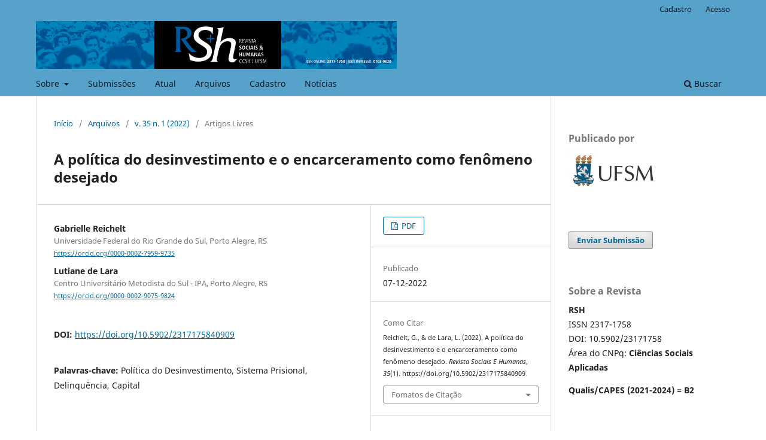

--- FILE ---
content_type: text/html; charset=utf-8
request_url: https://periodicos.ufsm.br/sociaisehumanas/article/view/40909
body_size: 8920
content:
<!DOCTYPE html>
<html lang="pt-BR" xml:lang="pt-BR">
<head>
	<meta charset="utf-8">
	<meta name="viewport" content="width=device-width, initial-scale=1.0">
	<title>
		A política do desinvestimento e o encarceramento como fenômeno desejado
							| Revista Sociais e Humanas
			</title>

	
<meta name="generator" content="Open Journal Systems 3.3.0.10">
<link rel="schema.DC" href="http://purl.org/dc/elements/1.1/" />
<meta name="DC.Creator.PersonalName" content="Gabrielle Reichelt"/>
<meta name="DC.Creator.PersonalName" content="Lutiane de Lara"/>
<meta name="DC.Date.created" scheme="ISO8601" content="2022-12-07"/>
<meta name="DC.Date.dateSubmitted" scheme="ISO8601" content="2019-11-02"/>
<meta name="DC.Date.issued" scheme="ISO8601" content="2022-12-08"/>
<meta name="DC.Date.modified" scheme="ISO8601" content="2022-12-08"/>
<meta name="DC.Description" xml:lang="en" content="This article discusses the mechanisms of control and punishment that underlie a logic of biopolitical investment in life. Such logic engenders power games and discourses that mark the bodies and freedoms of certain populations. It is based on a genealogical study based on materials from focus groups with young people in prison, and on the analysis of public commentary on journalistic articles from the G1 - Globo News Portal website, related to the penal field. Young people in the Focal Group denounce know power games that expose them to a killable and disinvested life. The tensioning of these interconnected lines becomes potent for those considering new possibilities for political ethical action. This highlights the importance of thinking of the penal field beyond the act or penalty as an isolated phenomenon to question a social problem."/>
<meta name="DC.Description" xml:lang="pt" content="O presente artigo discute os mecanismos de controle e punição que perpassam uma lógica de investimento biopolítico na vida. Tal lógica engendra jogos de poder e discursos que marcam os corpos e as liberdades de determinadas populações. Parte-se de um estudo genealógico realizado a partir de materiais provenientes de grupos focais, com jovens em situação de prisão, e da análise dos comentários públicos de matérias jornalísticas do site G1 - Portal de notícias da Globo, relacionados ao campo penal. Os jovens do grupo focal denunciam jogos de saber-poder que os expõem a uma vida matável e desinvestida. O tensionamento dessas linhas interconectadas se tornam potentes para que se pensem novas possibilidades de atuação ética política. Ressalta-se assim a importância de pensar o campo penal para além do ato ou da pena, como um fenômeno isolado, para colocar em questão um problema social."/>
<meta name="DC.Format" scheme="IMT" content="application/pdf"/>
<meta name="DC.Identifier" content="40909"/>
<meta name="DC.Identifier.DOI" content="10.5902/2317175840909"/>
<meta name="DC.Identifier.URI" content="https://periodicos.ufsm.br/sociaisehumanas/article/view/40909"/>
<meta name="DC.Language" scheme="ISO639-1" content="pt"/>
<meta name="DC.Rights" content="Copyright (c) 2022 Revista Sociais e Humanas"/>
<meta name="DC.Rights" content="http://creativecommons.org/licenses/by-nc-sa/4.0"/>
<meta name="DC.Source" content="Revista Sociais e Humanas"/>
<meta name="DC.Source.ISSN" content="2317-1758"/>
<meta name="DC.Source.Issue" content="1"/>
<meta name="DC.Source.Volume" content="35"/>
<meta name="DC.Source.URI" content="https://periodicos.ufsm.br/sociaisehumanas"/>
<meta name="DC.Subject" xml:lang="pt" content="Política do Desinvestimento"/>
<meta name="DC.Subject" xml:lang="pt" content="Sistema Prisional"/>
<meta name="DC.Subject" xml:lang="pt" content="Delinquência"/>
<meta name="DC.Subject" xml:lang="pt" content="Capital"/>
<meta name="DC.Title" content="A política do desinvestimento e o encarceramento como fenômeno desejado"/>
<meta name="DC.Title.Alternative" xml:lang="en" content="Divestment policy and the incarceration as a desired phenomenon"/>
<meta name="DC.Type" content="Text.Serial.Journal"/>
<meta name="DC.Type.articleType" content="Artigos Livres"/>
<meta name="gs_meta_revision" content="1.1"/>
<meta name="citation_journal_title" content="Revista Sociais e Humanas"/>
<meta name="citation_journal_abbrev" content="Rev. Soc. Hum."/>
<meta name="citation_issn" content="2317-1758"/> 
<meta name="citation_author" content="Gabrielle Reichelt"/>
<meta name="citation_author_institution" content="Universidade Federal do Rio Grande do Sul, Porto Alegre, RS"/>
<meta name="citation_author" content="Lutiane de Lara"/>
<meta name="citation_author_institution" content="Centro Universitário Metodista do Sul - IPA, Porto Alegre, RS"/>
<meta name="citation_title" content="A política do desinvestimento e o encarceramento como fenômeno desejado"/>
<meta name="citation_language" content="pt"/>
<meta name="citation_date" content="2022/12/07"/>
<meta name="citation_volume" content="35"/>
<meta name="citation_issue" content="1"/>
<meta name="citation_doi" content="10.5902/2317175840909"/>
<meta name="citation_abstract_html_url" content="https://periodicos.ufsm.br/sociaisehumanas/article/view/40909"/>
<meta name="citation_keywords" xml:lang="pt" content="Política do Desinvestimento"/>
<meta name="citation_keywords" xml:lang="pt" content="Sistema Prisional"/>
<meta name="citation_keywords" xml:lang="pt" content="Delinquência"/>
<meta name="citation_keywords" xml:lang="pt" content="Capital"/>
<meta name="citation_pdf_url" content="https://periodicos.ufsm.br/sociaisehumanas/article/download/40909/50666"/>
<meta name="citation_reference" content="AAGAMBEN, Giorgio. Homo sacer: o poder soberano e a vida nua I. 2. ed. Tradução de: Henrique Burigo. Belo Horizonte: UFMG, 2010."/>
<meta name="citation_reference" content="BIRMAN, Joel. Subjetivações e risco na atualidade. Epos, Rio de Janeiro, v. 4, n. 1, p. 1-24, jan./jun. 2013."/>
<meta name="citation_reference" content="BRASIL (Org.). Levantamento Nacional de Informações Penitenciárias: Atualização - Junho de 2017 (INFOPEN). Organização Marcos Vinícios Moura. Brasília, DF: Ministério da Justiça e Segurança Pública. Departamento Penitenciário Nacional, 2019."/>
<meta name="citation_reference" content="CANDIOTTO, Cesar. Disciplina e Segurança em Michel Foucault: a normalização e a regulação da delinquência. Psicol. Soc., Florianópolis, v. 24, p. 18-24, 2012."/>
<meta name="citation_reference" content="ENDO, Paulo Cesar. A violência no coração da cidade: um estudo psicanalítico sobre as violências na cidade de São Paulo. São Paulo: Escuta, 2005."/>
<meta name="citation_reference" content="FOUCAULT, Michel. Em defesa da sociedade. São Paulo: Martins Fontes, 2010."/>
<meta name="citation_reference" content="FOUCAULT, Michel. História da Sexualidade III: O Cuidado de Si. Rio de Janeiro: Graal, 1985."/>
<meta name="citation_reference" content="FOUCAULT, Michel. Microfísica do Poder. 4. ed. Rio de Janeiro: Paz e Terra, 2016."/>
<meta name="citation_reference" content="FOUCAULT, Michel. Vigiar e punir. 5. ed. Rio de Janeiro: Vozes, 2014."/>
<meta name="citation_reference" content="G1. Justiça do RS ordena ida de presos em ônibus e delegacias para presídios. 2017. Comentários 08, 09, 10. Disponível em: http://g1.globo.com/rs/rio-grande-do-sul/ noticia/2017/02/justica-do-rs-ordena-ida-de-presos-em-onibus-e-delegacias-para-presidios.html. Acesso em: 11 jun. 2018."/>
<meta name="citation_reference" content="GUARESCHI, Neuza Maria de Fátima. et al. Políticas públicas entre o sujeito de direitos e o homo oeconomicus. Psico, Porto Alegre, v. 41, n. 3, p. 332-339, jul./set. 2010."/>
<meta name="citation_reference" content="HENRIQUES, Camila. et al. Rebelião em presídio chega ao fim com 56 mortes, diz governo do AM. G1, 2017. Comentário 4. Disponível em: http://g1.globo.com/am/amazonas/noticia/2017/01/rebeliao-no-compaj-chega-ao-fim-com-mais-de-50-mortes-diz-ssp-am.html. Acesso em: 11 jun. 2018."/>
<meta name="citation_reference" content="INSTITUTO HUMANITAS UNISINOS. Democracia e pós-ideologia se elidem: Entrevista com Giorgio Agamben. 2008. Disponível em: http://www.ihu.unisinos.br/entrevistas/12818 -democracia-e-posideologia-se-elidem-entrevista-com-giorgio-agamben. Acesso em: 11 jun. 2018."/>
<meta name="citation_reference" content="MANSO, Bruno Paes. Núcleo de Estudos da Violência da USP. Sem investigação, grupos armados e ciclos de vingança se fortalecem nas quebradas. G1, 2017. Comentários 1 e 3. Disponível em: https://g1.globo.com/monitor-da-violencia/noticia/sem-investigacao-grupos-armados-e-ciclos-de-vinganca-se-fortalecem-nas-quebradas.ghtml. Acesso em: 11 jun. 2018."/>
<meta name="citation_reference" content="NIETZSCHE, Friedrich. Genealogia da moral: uma Polêmica. Tradução de: Paulo César de Souza. São Paulo: Companhia das Letras, 2009."/>
<meta name="citation_reference" content="NIETZSCHE, Friedrich. A Gaia Ciência. Tradução de: Paulo César de Souza. São Paulo: Companhia das Letras, 2012."/>
<meta name="citation_reference" content="VELASCO, Clara. et al. Um em cada três presos do país responde por tráfico de drogas. G1, 2017. Comentário 13. Disponível em: https://g1.globo.com/politica/noticia/um- em-cada-tres-presos-do-pais-responde-por-trafico-de-drogas.ghtml. Acesso em: 11 jun. 2018."/>
<link rel="alternate" type="application/atom+xml" href="https://periodicos.ufsm.br/sociaisehumanas/gateway/plugin/AnnouncementFeedGatewayPlugin/atom">
<link rel="alternate" type="application/rdf+xml" href="https://periodicos.ufsm.br/sociaisehumanas/gateway/plugin/AnnouncementFeedGatewayPlugin/rss">
<link rel="alternate" type="application/rss+xml" href="https://periodicos.ufsm.br/sociaisehumanas/gateway/plugin/AnnouncementFeedGatewayPlugin/rss2">
<link rel="alternate" type="application/atom+xml" href="https://periodicos.ufsm.br/sociaisehumanas/gateway/plugin/WebFeedGatewayPlugin/atom">
<link rel="alternate" type="application/rdf+xml" href="https://periodicos.ufsm.br/sociaisehumanas/gateway/plugin/WebFeedGatewayPlugin/rss">
<link rel="alternate" type="application/rss+xml" href="https://periodicos.ufsm.br/sociaisehumanas/gateway/plugin/WebFeedGatewayPlugin/rss2">
	<link rel="stylesheet" href="https://periodicos.ufsm.br/sociaisehumanas/$$$call$$$/page/page/css?name=stylesheet" type="text/css" /><link rel="stylesheet" href="https://periodicos.ufsm.br/sociaisehumanas/$$$call$$$/page/page/css?name=font" type="text/css" /><link rel="stylesheet" href="https://periodicos.ufsm.br/lib/pkp/styles/fontawesome/fontawesome.css?v=3.3.0.10" type="text/css" /><link rel="stylesheet" href="https://periodicos.ufsm.br/plugins/generic/doiForTranslation/styles/translationsSummary.css?v=3.3.0.10" type="text/css" /><link rel="stylesheet" href="https://periodicos.ufsm.br/plugins/generic/doiInSummary/styles/doi.css?v=3.3.0.10" type="text/css" />
</head>
<body class="pkp_page_article pkp_op_view has_site_logo" dir="ltr">

	<div class="pkp_structure_page">

				<header class="pkp_structure_head" id="headerNavigationContainer" role="banner">
						 <nav class="cmp_skip_to_content" aria-label="Ir para os links de conteúdo">
	<a href="#pkp_content_main">Ir para o conteúdo principal</a>
	<a href="#siteNav">Ir para o menu de navegação principal</a>
		<a href="#pkp_content_footer">Ir para o rodapé</a>
</nav>

			<div class="pkp_head_wrapper">

				<div class="pkp_site_name_wrapper">
					<button class="pkp_site_nav_toggle">
						<span>Open Menu</span>
					</button>
										<div class="pkp_site_name">
																<a href="						https://periodicos.ufsm.br/sociaisehumanas/index
					" class="is_img">
							<img src="https://periodicos.ufsm.br/public/journals/8/pageHeaderLogoImage_pt_BR.png" width="1077" height="143" alt="Logomarca da revista" />
						</a>
										</div>
				</div>

				
				<nav class="pkp_site_nav_menu" aria-label="Navegação no Site">
					<a id="siteNav"></a>
					<div class="pkp_navigation_primary_row">
						<div class="pkp_navigation_primary_wrapper">
																				<ul id="navigationPrimary" class="pkp_navigation_primary pkp_nav_list">
								<li class="">
				<a href="https://periodicos.ufsm.br/sociaisehumanas/about">
					Sobre
				</a>
									<ul>
																					<li class="">
									<a href="https://periodicos.ufsm.br/sociaisehumanas/about">
										Sobre a Revista
									</a>
								</li>
																												<li class="">
									<a href="https://periodicos.ufsm.br/sociaisehumanas/about/editorialTeam">
										Equipe Editorial
									</a>
								</li>
																												<li class="">
									<a href="https://periodicos.ufsm.br/sociaisehumanas/about/privacy">
										Declaração de Privacidade
									</a>
								</li>
																												<li class="">
									<a href="https://periodicos.ufsm.br/sociaisehumanas/about/contact">
										Contato
									</a>
								</li>
																		</ul>
							</li>
								<li class="">
				<a href="https://periodicos.ufsm.br/sociaisehumanas/about/submissions">
					Submissões
				</a>
							</li>
								<li class="">
				<a href="https://periodicos.ufsm.br/sociaisehumanas/issue/current">
					Atual
				</a>
							</li>
								<li class="">
				<a href="https://periodicos.ufsm.br/sociaisehumanas/issue/archive">
					Arquivos
				</a>
							</li>
								<li class="">
				<a href="https://periodicos.ufsm.br/sociaisehumanas/user/register">
					Cadastro
				</a>
							</li>
								<li class="">
				<a href="https://periodicos.ufsm.br/sociaisehumanas/announcement">
					Notícias
				</a>
							</li>
			</ul>

				

																						<div class="pkp_navigation_search_wrapper">
									<a href="https://periodicos.ufsm.br/sociaisehumanas/search" class="pkp_search pkp_search_desktop">
										<span class="fa fa-search" aria-hidden="true"></span>
										Buscar
									</a>
								</div>
													</div>
					</div>
					<div class="pkp_navigation_user_wrapper" id="navigationUserWrapper">
							<ul id="navigationUser" class="pkp_navigation_user pkp_nav_list">
								<li class="profile">
				<a href="https://periodicos.ufsm.br/sociaisehumanas/user/register">
					Cadastro
				</a>
							</li>
								<li class="profile">
				<a href="https://periodicos.ufsm.br/sociaisehumanas/login">
					Acesso
				</a>
							</li>
										</ul>

					</div>
				</nav>
			</div><!-- .pkp_head_wrapper -->
		</header><!-- .pkp_structure_head -->

						<div class="pkp_structure_content has_sidebar">
			<div class="pkp_structure_main" role="main">
				<a id="pkp_content_main"></a>

<div class="page page_article">
			<nav class="cmp_breadcrumbs" role="navigation" aria-label="Você está aqui:">
	<ol>
		<li>
			<a href="https://periodicos.ufsm.br/sociaisehumanas/index">
				Início
			</a>
			<span class="separator">/</span>
		</li>
		<li>
			<a href="https://periodicos.ufsm.br/sociaisehumanas/issue/archive">
				Arquivos
			</a>
			<span class="separator">/</span>
		</li>
					<li>
				<a href="https://periodicos.ufsm.br/sociaisehumanas/issue/view/2416">
					v. 35 n. 1 (2022)
				</a>
				<span class="separator">/</span>
			</li>
				<li class="current" aria-current="page">
			<span aria-current="page">
									Artigos Livres
							</span>
		</li>
	</ol>
</nav>
	
		  	 <article class="obj_article_details">

		
	<h1 class="page_title">
		A política do desinvestimento e o encarceramento como fenômeno desejado
	</h1>

	
	<div class="row">
		<div class="main_entry">

							<section class="item authors">
					<h2 class="pkp_screen_reader">Autores</h2>
					<ul class="authors">
											<li>
							<span class="name">
								Gabrielle Reichelt
							</span>
															<span class="affiliation">
									Universidade Federal do Rio Grande do Sul, Porto Alegre, RS
																	</span>
																						<span class="orcid">
									
									<a href="https://orcid.org/0000-0002-7959-9735" target="_blank">
										https://orcid.org/0000-0002-7959-9735
									</a>
								</span>
													</li>
											<li>
							<span class="name">
								Lutiane de Lara
							</span>
															<span class="affiliation">
									Centro Universitário Metodista do Sul - IPA, Porto Alegre, RS
																	</span>
																						<span class="orcid">
									
									<a href="https://orcid.org/0000-0002-9075-9824" target="_blank">
										https://orcid.org/0000-0002-9075-9824
									</a>
								</span>
													</li>
										</ul>
				</section>
			
																												<section class="item doi">
						<h2 class="label">
														DOI:
						</h2>
						<span class="value">
							<a href="https://doi.org/10.5902/2317175840909">
								https://doi.org/10.5902/2317175840909
							</a>
						</span>
					</section>
							
									<section class="item keywords">
				<h2 class="label">
										Palavras-chave:
				</h2>
				<span class="value">
											Política do Desinvestimento, 											Sistema Prisional, 											Delinquência, 											Capital									</span>
			</section>
			
										<section class="item abstract">
					<h2 class="label">Resumo</h2>
					<p>O presente artigo discute os mecanismos de controle e punição que perpassam uma lógica de investimento biopolítico na vida. Tal lógica engendra jogos de poder e discursos que marcam os corpos e as liberdades de determinadas populações. Parte-se de um estudo genealógico realizado a partir de materiais provenientes de grupos focais, com jovens em situação de prisão, e da análise dos comentários públicos de matérias jornalísticas do <em>site</em> G1 - Portal de notícias da Globo, relacionados ao campo penal. Os jovens do grupo focal denunciam jogos de saber-poder que os expõem a uma vida matável e desinvestida. O tensionamento dessas linhas interconectadas se tornam potentes para que se pensem novas possibilidades de atuação ética política. Ressalta-se assim a importância de pensar o campo penal para além do ato ou da pena, como um fenômeno isolado, para colocar em questão um problema social.</p>
				</section>
			
			<div class="item downloads_chart">
	<h3 class="label">
		Downloads
	</h3>
	<div class="value">
		<canvas class="usageStatsGraph" data-object-type="Submission" data-object-id="40909"></canvas>
		<div class="usageStatsUnavailable" data-object-type="Submission" data-object-id="40909">
			Não há dados estatísticos.
		</div>
	</div>
</div>


																																																<section class="item author_bios">
					<h2 class="label">
													Biografia do Autor
											</h2>
																		<section class="sub_item">
								<h3 class="label">
																																							Gabrielle Reichelt, <span class="affiliation">Universidade Federal do Rio Grande do Sul, Porto Alegre, RS</span>
																	</h3>
								<div class="value">
									<p>Psicóloga graduada pelo Centro Universitário Metodista do Sul - IPA, especializanda em Saúde Mental e Redes de Atenção Psicossocial (UNISINOS) e mestranda em Psicologia Social e Institucional (UFRGS).</p>
								</div>
							</section>
																								<section class="sub_item">
								<h3 class="label">
																																							Lutiane de Lara, <span class="affiliation">Centro Universitário Metodista do Sul - IPA, Porto Alegre, RS</span>
																	</h3>
								<div class="value">
									<p>Doutora em Psicologia Social e Institucional (UFRGS), Docente do curso de Psicologia do Centro Universitário Metodista do Sul - IPA.</p>
								</div>
							</section>
															</section>
			
										<section class="item references">
					<h2 class="label">
						Referências
					</h2>
					<div class="value">
																					<p>AAGAMBEN, Giorgio. Homo sacer: o poder soberano e a vida nua I. 2. ed. Tradução de: Henrique Burigo. Belo Horizonte: UFMG, 2010. </p>
															<p>BIRMAN, Joel. Subjetivações e risco na atualidade. Epos, Rio de Janeiro, v. 4, n. 1, p. 1-24, jan./jun. 2013. </p>
															<p>BRASIL (Org.). Levantamento Nacional de Informações Penitenciárias: Atualização - Junho de 2017 (INFOPEN). Organização Marcos Vinícios Moura. Brasília, DF: Ministério da Justiça e Segurança Pública. Departamento Penitenciário Nacional, 2019. </p>
															<p>CANDIOTTO, Cesar. Disciplina e Segurança em Michel Foucault: a normalização e a regulação da delinquência. Psicol. Soc., Florianópolis, v. 24, p. 18-24, 2012. </p>
															<p>ENDO, Paulo Cesar. A violência no coração da cidade: um estudo psicanalítico sobre as violências na cidade de São Paulo. São Paulo: Escuta, 2005. </p>
															<p>FOUCAULT, Michel. Em defesa da sociedade. São Paulo: Martins Fontes, 2010. </p>
															<p>FOUCAULT, Michel. História da Sexualidade III: O Cuidado de Si. Rio de Janeiro: Graal, 1985. </p>
															<p>FOUCAULT, Michel. Microfísica do Poder. 4. ed. Rio de Janeiro: Paz e Terra, 2016. </p>
															<p>FOUCAULT, Michel. Vigiar e punir. 5. ed. Rio de Janeiro: Vozes, 2014. </p>
															<p>G1. Justiça do RS ordena ida de presos em ônibus e delegacias para presídios. 2017. Comentários 08, 09, 10. Disponível em: <a href="http://g1.globo.com/rs/rio-grande-do-sul/">http://g1.globo.com/rs/rio-grande-do-sul/</a> noticia/2017/02/justica-do-rs-ordena-ida-de-presos-em-onibus-e-delegacias-para-presidios.html. Acesso em: 11 jun. 2018. </p>
															<p>GUARESCHI, Neuza Maria de Fátima. et al. Políticas públicas entre o sujeito de direitos e o homo oeconomicus. Psico, Porto Alegre, v. 41, n. 3, p. 332-339, jul./set. 2010. </p>
															<p>HENRIQUES, Camila. et al. Rebelião em presídio chega ao fim com 56 mortes, diz governo do AM. G1, 2017. Comentário 4. Disponível em: <a href="http://g1.globo.com/am/amazonas/noticia/2017/01/rebeliao-no-compaj-chega-ao-fim-com-mais-de-50-mortes-diz-ssp-am.html">http://g1.globo.com/am/amazonas/noticia/2017/01/rebeliao-no-compaj-chega-ao-fim-com-mais-de-50-mortes-diz-ssp-am.html</a>. Acesso em: 11 jun. 2018. </p>
															<p>INSTITUTO HUMANITAS UNISINOS. Democracia e pós-ideologia se elidem: Entrevista com Giorgio Agamben. 2008. Disponível em: <a href="http://www.ihu.unisinos.br/entrevistas/12818">http://www.ihu.unisinos.br/entrevistas/12818</a> -democracia-e-posideologia-se-elidem-entrevista-com-giorgio-agamben. Acesso em: 11 jun. 2018. </p>
															<p>MANSO, Bruno Paes. Núcleo de Estudos da Violência da USP. Sem investigação, grupos armados e ciclos de vingança se fortalecem nas quebradas. G1, 2017. Comentários 1 e 3. Disponível em: <a href="https://g1.globo.com/monitor-da-violencia/noticia/sem-investigacao-grupos-armados-e-ciclos-de-vinganca-se-fortalecem-nas-quebradas.ghtml">https://g1.globo.com/monitor-da-violencia/noticia/sem-investigacao-grupos-armados-e-ciclos-de-vinganca-se-fortalecem-nas-quebradas.ghtml</a>. Acesso em: 11 jun. 2018. </p>
															<p>NIETZSCHE, Friedrich. Genealogia da moral: uma Polêmica. Tradução de: Paulo César de Souza. São Paulo: Companhia das Letras, 2009. </p>
															<p>NIETZSCHE, Friedrich. A Gaia Ciência. Tradução de: Paulo César de Souza. São Paulo: Companhia das Letras, 2012. </p>
															<p>VELASCO, Clara. et al. Um em cada três presos do país responde por tráfico de drogas. G1, 2017. Comentário 13. Disponível em: <a href="https://g1.globo.com/politica/noticia/um-">https://g1.globo.com/politica/noticia/um-</a> em-cada-tres-presos-do-pais-responde-por-trafico-de-drogas.ghtml. Acesso em: 11 jun. 2018. </p>
																		</div>
				</section>
			
		</div><!-- .main_entry -->

		<div class="entry_details">

						
										<div class="item galleys">
					<h2 class="pkp_screen_reader">
						Downloads
					</h2>
					<ul class="value galleys_links">
													<li>
								
	
							

<a class="obj_galley_link pdf" href="https://periodicos.ufsm.br/sociaisehumanas/article/view/40909/50666">

		
	PDF

	</a>
							</li>
											</ul>
				</div>
						
						<div class="item published">
				<section class="sub_item">
					<h2 class="label">
						Publicado
					</h2>
					<div class="value">
																			<span>07-12-2022</span>
																	</div>
				</section>
							</div>
			
										<div class="item citation">
					<section class="sub_item citation_display">
						<h2 class="label">
							Como Citar
						</h2>
						<div class="value">
							<div id="citationOutput" role="region" aria-live="polite">
								<div class="csl-bib-body">
  <div class="csl-entry">Reichelt, G., &#38; de Lara, L. (2022). A política do desinvestimento e o encarceramento como fenômeno desejado. <i>Revista Sociais E Humanas</i>, <i>35</i>(1). https://doi.org/10.5902/2317175840909</div>
</div>
							</div>
							<div class="citation_formats">
								<button class="cmp_button citation_formats_button" aria-controls="cslCitationFormats" aria-expanded="false" data-csl-dropdown="true">
									Fomatos de Citação
								</button>
								<div id="cslCitationFormats" class="citation_formats_list" aria-hidden="true">
									<ul class="citation_formats_styles">
																					<li>
												<a
													aria-controls="citationOutput"
													href="https://periodicos.ufsm.br/sociaisehumanas/citationstylelanguage/get/acm-sig-proceedings?submissionId=40909&amp;publicationId=32884"
													data-load-citation
													data-json-href="https://periodicos.ufsm.br/sociaisehumanas/citationstylelanguage/get/acm-sig-proceedings?submissionId=40909&amp;publicationId=32884&amp;return=json"
												>
													ACM
												</a>
											</li>
																					<li>
												<a
													aria-controls="citationOutput"
													href="https://periodicos.ufsm.br/sociaisehumanas/citationstylelanguage/get/acs-nano?submissionId=40909&amp;publicationId=32884"
													data-load-citation
													data-json-href="https://periodicos.ufsm.br/sociaisehumanas/citationstylelanguage/get/acs-nano?submissionId=40909&amp;publicationId=32884&amp;return=json"
												>
													ACS
												</a>
											</li>
																					<li>
												<a
													aria-controls="citationOutput"
													href="https://periodicos.ufsm.br/sociaisehumanas/citationstylelanguage/get/apa?submissionId=40909&amp;publicationId=32884"
													data-load-citation
													data-json-href="https://periodicos.ufsm.br/sociaisehumanas/citationstylelanguage/get/apa?submissionId=40909&amp;publicationId=32884&amp;return=json"
												>
													APA
												</a>
											</li>
																					<li>
												<a
													aria-controls="citationOutput"
													href="https://periodicos.ufsm.br/sociaisehumanas/citationstylelanguage/get/associacao-brasileira-de-normas-tecnicas?submissionId=40909&amp;publicationId=32884"
													data-load-citation
													data-json-href="https://periodicos.ufsm.br/sociaisehumanas/citationstylelanguage/get/associacao-brasileira-de-normas-tecnicas?submissionId=40909&amp;publicationId=32884&amp;return=json"
												>
													ABNT
												</a>
											</li>
																					<li>
												<a
													aria-controls="citationOutput"
													href="https://periodicos.ufsm.br/sociaisehumanas/citationstylelanguage/get/chicago-author-date?submissionId=40909&amp;publicationId=32884"
													data-load-citation
													data-json-href="https://periodicos.ufsm.br/sociaisehumanas/citationstylelanguage/get/chicago-author-date?submissionId=40909&amp;publicationId=32884&amp;return=json"
												>
													Chicago
												</a>
											</li>
																					<li>
												<a
													aria-controls="citationOutput"
													href="https://periodicos.ufsm.br/sociaisehumanas/citationstylelanguage/get/harvard-cite-them-right?submissionId=40909&amp;publicationId=32884"
													data-load-citation
													data-json-href="https://periodicos.ufsm.br/sociaisehumanas/citationstylelanguage/get/harvard-cite-them-right?submissionId=40909&amp;publicationId=32884&amp;return=json"
												>
													Harvard
												</a>
											</li>
																					<li>
												<a
													aria-controls="citationOutput"
													href="https://periodicos.ufsm.br/sociaisehumanas/citationstylelanguage/get/ieee?submissionId=40909&amp;publicationId=32884"
													data-load-citation
													data-json-href="https://periodicos.ufsm.br/sociaisehumanas/citationstylelanguage/get/ieee?submissionId=40909&amp;publicationId=32884&amp;return=json"
												>
													IEEE
												</a>
											</li>
																					<li>
												<a
													aria-controls="citationOutput"
													href="https://periodicos.ufsm.br/sociaisehumanas/citationstylelanguage/get/modern-language-association?submissionId=40909&amp;publicationId=32884"
													data-load-citation
													data-json-href="https://periodicos.ufsm.br/sociaisehumanas/citationstylelanguage/get/modern-language-association?submissionId=40909&amp;publicationId=32884&amp;return=json"
												>
													MLA
												</a>
											</li>
																					<li>
												<a
													aria-controls="citationOutput"
													href="https://periodicos.ufsm.br/sociaisehumanas/citationstylelanguage/get/turabian-fullnote-bibliography?submissionId=40909&amp;publicationId=32884"
													data-load-citation
													data-json-href="https://periodicos.ufsm.br/sociaisehumanas/citationstylelanguage/get/turabian-fullnote-bibliography?submissionId=40909&amp;publicationId=32884&amp;return=json"
												>
													Turabian
												</a>
											</li>
																					<li>
												<a
													aria-controls="citationOutput"
													href="https://periodicos.ufsm.br/sociaisehumanas/citationstylelanguage/get/vancouver?submissionId=40909&amp;publicationId=32884"
													data-load-citation
													data-json-href="https://periodicos.ufsm.br/sociaisehumanas/citationstylelanguage/get/vancouver?submissionId=40909&amp;publicationId=32884&amp;return=json"
												>
													Vancouver
												</a>
											</li>
																			</ul>
																			<div class="label">
											Baixar Citação
										</div>
										<ul class="citation_formats_styles">
																							<li>
													<a href="https://periodicos.ufsm.br/sociaisehumanas/citationstylelanguage/download/ris?submissionId=40909&amp;publicationId=32884">
														<span class="fa fa-download"></span>
														Endnote/Zotero/Mendeley (RIS)
													</a>
												</li>
																							<li>
													<a href="https://periodicos.ufsm.br/sociaisehumanas/citationstylelanguage/download/bibtex?submissionId=40909&amp;publicationId=32884">
														<span class="fa fa-download"></span>
														BibTeX
													</a>
												</li>
																					</ul>
																	</div>
							</div>
						</div>
					</section>
				</div>
			
										<div class="item issue">

											<section class="sub_item">
							<h2 class="label">
								Edição
							</h2>
							<div class="value">
								<a class="title" href="https://periodicos.ufsm.br/sociaisehumanas/issue/view/2416">
									v. 35 n. 1 (2022)
								</a>
							</div>
						</section>
					
											<section class="sub_item">
							<h2 class="label">
								Seção
							</h2>
							<div class="value">
								Artigos Livres
							</div>
						</section>
					
									</div>
			
															
										<div class="item copyright">
					<h2 class="label">
						Licença
					</h2>
																										<p>Copyright (c) 2022 Revista Sociais e Humanas</p>
														<a rel="license" href="https://creativecommons.org/licenses/by-nc-sa/4.0/"><img alt="Creative Commons License" src="//i.creativecommons.org/l/by-nc-sa/4.0/88x31.png" /></a><p>Este trabalho está licenciado sob uma licença <a rel="license" href="https://creativecommons.org/licenses/by-nc-sa/4.0/">Creative Commons Attribution-NonCommercial-ShareAlike 4.0 International License</a>.</p>
																Os direitos autorais para artigos publicados nesta revista são do autor, com direitos de primeira publicação para a revista. Em virtude de aparecerem nesta revista de acesso público, os artigos são de uso gratuito, com atribuições próprias, em aplicações educacionais e não-comerciais. A revista permitirá o uso dos trabalhos publicados para fins não-comerciais, incluindo direito de enviar o trabalho para bases de dados de acesso público. Os artigos publicados são de total e exclusiva responsabilidade dos autores.
				</div>
			
			

		</div><!-- .entry_details -->
	</div><!-- .row -->

</article>

	<div id="articlesBySameAuthorList">
				</div>
<div id="articlesBySimilarityList">
	</div>


</div><!-- .page -->

	</div><!-- pkp_structure_main -->

									<div class="pkp_structure_sidebar left" role="complementary" aria-label="Barra lateral">
				<div class="pkp_block block_custom" id="customblock-publicado-por">
	<h2 class="title">Publicado por</h2>
	<div class="content">
		<p><a title="Site da UFSM" href="https://www.ufsm.br/" target="_blank" rel="noopener"><img src="https://www.ufsm.br/app/uploads/sites/362/2021/12/UFSM_brasao-monograma_h_cor.jpg" alt="Logo da UFSM" width="150" height="68"></a></p>
	</div>
</div>
<div class="pkp_block block_make_submission">
	<h2 class="pkp_screen_reader">
		Enviar Submissão
	</h2>

	<div class="content">
		<a class="block_make_submission_link" href="https://periodicos.ufsm.br/sociaisehumanas/about/submissions">
			Enviar Submissão
		</a>
	</div>
</div>
<div class="pkp_block block_custom" id="customblock-sobre-a-revista">
	<h2 class="title">Sobre a Revista</h2>
	<div class="content">
		<p><strong>RSH</strong><br>ISSN 2317-1758<br>DOI: 10.5902/23171758<br>Área do CNPq: <strong>Ciências Sociais Aplicadas</strong></p>
<p><strong>Qualis/CAPES (2021-2024) = B2</strong></p>
	</div>
</div>
<div class="pkp_block block_custom" id="customblock-clustrmaps">
	<h2 class="title pkp_screen_reader">clustrmaps</h2>
	<div class="content">
		<p><a title="Visit tracker" href="https://clustrmaps.com/site/1bzbi"><img src="//www.clustrmaps.com/map_v2.png?d=FSfX5ouOraxSOXpPu5zYS4nPyCy-7MbD0lR9D7GEs6M&amp;cl=ffffff"></a></p>
	</div>
</div>
<div class="pkp_block block_language">
	<h2 class="title">
		Idioma
	</h2>

	<div class="content">
		<ul>
							<li class="locale_en_US" lang="en-US">
					<a href="https://periodicos.ufsm.br/sociaisehumanas/user/setLocale/en_US?source=%2Fsociaisehumanas%2Farticle%2Fview%2F40909">
						English
					</a>
				</li>
							<li class="locale_es_ES" lang="es-ES">
					<a href="https://periodicos.ufsm.br/sociaisehumanas/user/setLocale/es_ES?source=%2Fsociaisehumanas%2Farticle%2Fview%2F40909">
						Español (España)
					</a>
				</li>
							<li class="locale_pt_BR current" lang="pt-BR">
					<a href="https://periodicos.ufsm.br/sociaisehumanas/user/setLocale/pt_BR?source=%2Fsociaisehumanas%2Farticle%2Fview%2F40909">
						Português (Brasil)
					</a>
				</li>
					</ul>
	</div>
</div><!-- .block_language -->

			</div><!-- pkp_sidebar.left -->
			</div><!-- pkp_structure_content -->

<div class="pkp_structure_footer_wrapper" role="contentinfo">
	<a id="pkp_content_footer"></a>

	<div class="pkp_structure_footer">

					<div class="pkp_footer_content">
				<p><strong>Revista Sociais e Humanas –</strong> ISSN 2317-1758 | <strong>Classificação Qualis (2017/2020):</strong> B3</p>
<p><strong>Telefone:</strong> +55 (55) 3220-8522</p>
<p><strong>E-mail:</strong> <a href="mailto:rsh@ufsm.br">rsh@ufsm.br</a></p>
<p> </p>
<p><strong>Universidade Federal de Santa Maria, Campus Sede</strong></p>
<p><strong>Editora Central de Periódicos da UFSM</strong></p>
<p>Av. Roraima, nº 1000. Cidade Universitária. Bairro Camobi.</p>
<p>Prédio 30, Biblioteca Central, Sala 202/205, 2º Pavimento.</p>
<p>Santa Maria, RS. Brasil.</p>
<p>CEP: 97105-900 </p>
<p><strong>E-mail</strong>: <a href="mailto:centraldeperiodicos@ufsm.br">centraldeperiodicos@ufsm.br</a></p>
<p><strong>Sala Virtual de Atendimento</strong>: <a href="https://meet.google.com/chp-xyxw-kfp">https://meet.google.com/chp-xyxw-kfp</a> (das 8h30min às 12h)</p>
			</div>
		
			</div>
</div><!-- pkp_structure_footer_wrapper -->

</div><!-- pkp_structure_page -->

<script src="https://periodicos.ufsm.br/lib/pkp/lib/vendor/components/jquery/jquery.min.js?v=3.3.0.10" type="text/javascript"></script><script src="https://periodicos.ufsm.br/lib/pkp/lib/vendor/components/jqueryui/jquery-ui.min.js?v=3.3.0.10" type="text/javascript"></script><script src="https://periodicos.ufsm.br/plugins/themes/default/js/lib/popper/popper.js?v=3.3.0.10" type="text/javascript"></script><script src="https://periodicos.ufsm.br/plugins/themes/default/js/lib/bootstrap/util.js?v=3.3.0.10" type="text/javascript"></script><script src="https://periodicos.ufsm.br/plugins/themes/default/js/lib/bootstrap/dropdown.js?v=3.3.0.10" type="text/javascript"></script><script src="https://periodicos.ufsm.br/plugins/themes/default/js/main.js?v=3.3.0.10" type="text/javascript"></script><script src="https://periodicos.ufsm.br/plugins/generic/citationStyleLanguage/js/articleCitation.js?v=3.3.0.10" type="text/javascript"></script><script type="text/javascript">var pkpUsageStats = pkpUsageStats || {};pkpUsageStats.data = pkpUsageStats.data || {};pkpUsageStats.data.Submission = pkpUsageStats.data.Submission || {};pkpUsageStats.data.Submission[40909] = {"data":{"2022":{"1":0,"2":0,"3":0,"4":0,"5":0,"6":0,"7":0,"8":0,"9":0,"10":0,"11":0,"12":22},"2023":{"1":9,"2":10,"3":12,"4":10,"5":5,"6":4,"7":2,"8":8,"9":9,"10":14,"11":1,"12":2},"2024":{"1":4,"2":3,"3":3,"4":1,"5":1,"6":6,"7":5,"8":5,"9":4,"10":1,"11":0,"12":0},"2025":{"1":3,"2":1,"3":1,"4":3,"5":2,"6":2,"7":3,"8":1,"9":4,"10":4,"11":9,"12":2}},"label":"Todos os downloads","color":"79,181,217","total":176};</script><script src="https://cdnjs.cloudflare.com/ajax/libs/Chart.js/2.0.1/Chart.js?v=3.3.0.10" type="text/javascript"></script><script type="text/javascript">var pkpUsageStats = pkpUsageStats || {};pkpUsageStats.locale = pkpUsageStats.locale || {};pkpUsageStats.locale.months = ["Jan","Fev","Mar","Abr","Mai","Jun","Jul","Ago","Set","Out","Nov","Dez"];pkpUsageStats.config = pkpUsageStats.config || {};pkpUsageStats.config.chartType = "bar";</script><script src="https://periodicos.ufsm.br/plugins/generic/usageStats/js/UsageStatsFrontendHandler.js?v=3.3.0.10" type="text/javascript"></script><script type="text/javascript">
(function(i,s,o,g,r,a,m){i['GoogleAnalyticsObject']=r;i[r]=i[r]||function(){
(i[r].q=i[r].q||[]).push(arguments)},i[r].l=1*new Date();a=s.createElement(o),
m=s.getElementsByTagName(o)[0];a.async=1;a.src=g;m.parentNode.insertBefore(a,m)
})(window,document,'script','https://www.google-analytics.com/analytics.js','ga');

ga('create', 'UA-155918530-17', 'auto');
ga('send', 'pageview');
</script>


</body>
</html>


--- FILE ---
content_type: text/plain
request_url: https://www.google-analytics.com/j/collect?v=1&_v=j102&a=1031048697&t=pageview&_s=1&dl=https%3A%2F%2Fperiodicos.ufsm.br%2Fsociaisehumanas%2Farticle%2Fview%2F40909&ul=en-us%40posix&dt=A%20pol%C3%ADtica%20do%20desinvestimento%20e%20o%20encarceramento%20como%20fen%C3%B4meno%20desejado%20%7C%20Revista%20Sociais%20e%20Humanas&sr=1280x720&vp=1280x720&_u=IEBAAEABAAAAACAAI~&jid=111286578&gjid=847125779&cid=1672746106.1769804396&tid=UA-155918530-17&_gid=570772204.1769804396&_r=1&_slc=1&z=1685615948
body_size: -451
content:
2,cG-JBKC5JL2CY